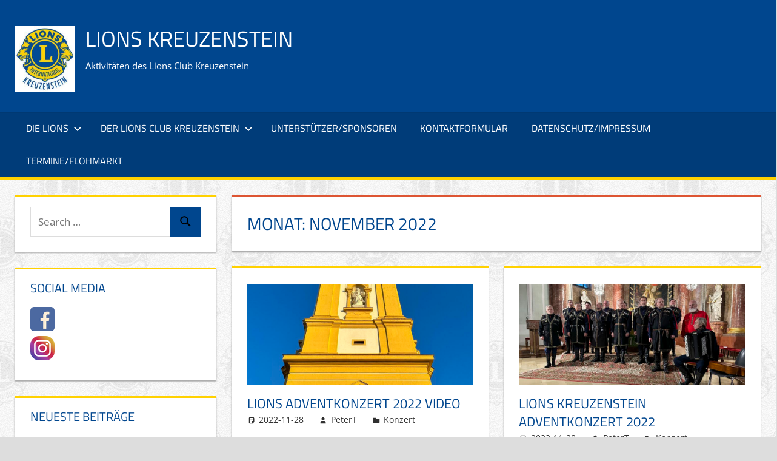

--- FILE ---
content_type: text/html; charset=UTF-8
request_url: https://www.lc-kreuzenstein.at/2022/11/
body_size: 10566
content:
<!DOCTYPE html>
<html lang="de-AT">

<head>
<meta charset="UTF-8">
<meta name="viewport" content="width=device-width, initial-scale=1">
<link rel="profile" href="http://gmpg.org/xfn/11">
<link rel="pingback" href="https://www.lc-kreuzenstein.at/xmlrpc.php">

<meta name='robots' content='noindex, follow' />

	<!-- This site is optimized with the Yoast SEO plugin v26.8 - https://yoast.com/product/yoast-seo-wordpress/ -->
	<title>November 2022 - Lions Kreuzenstein</title>
	<meta property="og:locale" content="de_DE" />
	<meta property="og:type" content="website" />
	<meta property="og:title" content="November 2022 - Lions Kreuzenstein" />
	<meta property="og:url" content="https://www.lc-kreuzenstein.at/2022/11/" />
	<meta property="og:site_name" content="Lions Kreuzenstein" />
	<meta name="twitter:card" content="summary_large_image" />
	<script type="application/ld+json" class="yoast-schema-graph">{"@context":"https://schema.org","@graph":[{"@type":"CollectionPage","@id":"https://www.lc-kreuzenstein.at/2022/11/","url":"https://www.lc-kreuzenstein.at/2022/11/","name":"November 2022 - Lions Kreuzenstein","isPartOf":{"@id":"https://www.lc-kreuzenstein.at/#website"},"primaryImageOfPage":{"@id":"https://www.lc-kreuzenstein.at/2022/11/#primaryimage"},"image":{"@id":"https://www.lc-kreuzenstein.at/2022/11/#primaryimage"},"thumbnailUrl":"https://www.lc-kreuzenstein.at/wp-content/uploads/2022/11/2022-11-27_lions_advent_0007-scaled.jpg","breadcrumb":{"@id":"https://www.lc-kreuzenstein.at/2022/11/#breadcrumb"},"inLanguage":"de-AT"},{"@type":"ImageObject","inLanguage":"de-AT","@id":"https://www.lc-kreuzenstein.at/2022/11/#primaryimage","url":"https://www.lc-kreuzenstein.at/wp-content/uploads/2022/11/2022-11-27_lions_advent_0007-scaled.jpg","contentUrl":"https://www.lc-kreuzenstein.at/wp-content/uploads/2022/11/2022-11-27_lions_advent_0007-scaled.jpg","width":1920,"height":2560},{"@type":"BreadcrumbList","@id":"https://www.lc-kreuzenstein.at/2022/11/#breadcrumb","itemListElement":[{"@type":"ListItem","position":1,"name":"Startseite","item":"https://www.lc-kreuzenstein.at/"},{"@type":"ListItem","position":2,"name":"Archive für November 2022"}]},{"@type":"WebSite","@id":"https://www.lc-kreuzenstein.at/#website","url":"https://www.lc-kreuzenstein.at/","name":"Lions Kreuzenstein","description":"Aktivitäten des Lions Club Kreuzenstein","publisher":{"@id":"https://www.lc-kreuzenstein.at/#organization"},"potentialAction":[{"@type":"SearchAction","target":{"@type":"EntryPoint","urlTemplate":"https://www.lc-kreuzenstein.at/?s={search_term_string}"},"query-input":{"@type":"PropertyValueSpecification","valueRequired":true,"valueName":"search_term_string"}}],"inLanguage":"de-AT"},{"@type":"Organization","@id":"https://www.lc-kreuzenstein.at/#organization","name":"Lions Kreuzenstein","url":"https://www.lc-kreuzenstein.at/","logo":{"@type":"ImageObject","inLanguage":"de-AT","@id":"https://www.lc-kreuzenstein.at/#/schema/logo/image/","url":"https://www.lc-kreuzenstein.at/wp-content/uploads/2022/10/cropped-LC-Kreuzenstein-Logo-e1665676145990.jpg","contentUrl":"https://www.lc-kreuzenstein.at/wp-content/uploads/2022/10/cropped-LC-Kreuzenstein-Logo-e1665676145990.jpg","width":200,"height":216,"caption":"Lions Kreuzenstein"},"image":{"@id":"https://www.lc-kreuzenstein.at/#/schema/logo/image/"},"sameAs":["https://www.faceboof.com/lc-kreuzenstein"]}]}</script>
	<!-- / Yoast SEO plugin. -->



<link rel="alternate" type="application/rss+xml" title="Lions Kreuzenstein &raquo; Feed" href="https://www.lc-kreuzenstein.at/feed/" />
<style id='wp-img-auto-sizes-contain-inline-css' type='text/css'>
img:is([sizes=auto i],[sizes^="auto," i]){contain-intrinsic-size:3000px 1500px}
/*# sourceURL=wp-img-auto-sizes-contain-inline-css */
</style>
<link rel='stylesheet' id='smls-frontend-style-css' href='https://www.lc-kreuzenstein.at/wp-content/plugins/smart-logo-showcase-lite/css/smls-frontend-style.css?ver=1.1.9' type='text/css' media='all' />
<link rel='stylesheet' id='smls-block-editor-css' href='https://www.lc-kreuzenstein.at/wp-content/plugins/smart-logo-showcase-lite/inc/smls-block/smls-block.css?ver=1.1.9' type='text/css' media='all' />
<link rel='stylesheet' id='tortuga-theme-fonts-css' href='https://www.lc-kreuzenstein.at/wp-content/fonts/4976dd3d8dfeb13be4d25a1b9d43d647.css?ver=20201110' type='text/css' media='all' />
<style id='wp-emoji-styles-inline-css' type='text/css'>

	img.wp-smiley, img.emoji {
		display: inline !important;
		border: none !important;
		box-shadow: none !important;
		height: 1em !important;
		width: 1em !important;
		margin: 0 0.07em !important;
		vertical-align: -0.1em !important;
		background: none !important;
		padding: 0 !important;
	}
/*# sourceURL=wp-emoji-styles-inline-css */
</style>
<style id='wp-block-library-inline-css' type='text/css'>
:root{--wp-block-synced-color:#7a00df;--wp-block-synced-color--rgb:122,0,223;--wp-bound-block-color:var(--wp-block-synced-color);--wp-editor-canvas-background:#ddd;--wp-admin-theme-color:#007cba;--wp-admin-theme-color--rgb:0,124,186;--wp-admin-theme-color-darker-10:#006ba1;--wp-admin-theme-color-darker-10--rgb:0,107,160.5;--wp-admin-theme-color-darker-20:#005a87;--wp-admin-theme-color-darker-20--rgb:0,90,135;--wp-admin-border-width-focus:2px}@media (min-resolution:192dpi){:root{--wp-admin-border-width-focus:1.5px}}.wp-element-button{cursor:pointer}:root .has-very-light-gray-background-color{background-color:#eee}:root .has-very-dark-gray-background-color{background-color:#313131}:root .has-very-light-gray-color{color:#eee}:root .has-very-dark-gray-color{color:#313131}:root .has-vivid-green-cyan-to-vivid-cyan-blue-gradient-background{background:linear-gradient(135deg,#00d084,#0693e3)}:root .has-purple-crush-gradient-background{background:linear-gradient(135deg,#34e2e4,#4721fb 50%,#ab1dfe)}:root .has-hazy-dawn-gradient-background{background:linear-gradient(135deg,#faaca8,#dad0ec)}:root .has-subdued-olive-gradient-background{background:linear-gradient(135deg,#fafae1,#67a671)}:root .has-atomic-cream-gradient-background{background:linear-gradient(135deg,#fdd79a,#004a59)}:root .has-nightshade-gradient-background{background:linear-gradient(135deg,#330968,#31cdcf)}:root .has-midnight-gradient-background{background:linear-gradient(135deg,#020381,#2874fc)}:root{--wp--preset--font-size--normal:16px;--wp--preset--font-size--huge:42px}.has-regular-font-size{font-size:1em}.has-larger-font-size{font-size:2.625em}.has-normal-font-size{font-size:var(--wp--preset--font-size--normal)}.has-huge-font-size{font-size:var(--wp--preset--font-size--huge)}.has-text-align-center{text-align:center}.has-text-align-left{text-align:left}.has-text-align-right{text-align:right}.has-fit-text{white-space:nowrap!important}#end-resizable-editor-section{display:none}.aligncenter{clear:both}.items-justified-left{justify-content:flex-start}.items-justified-center{justify-content:center}.items-justified-right{justify-content:flex-end}.items-justified-space-between{justify-content:space-between}.screen-reader-text{border:0;clip-path:inset(50%);height:1px;margin:-1px;overflow:hidden;padding:0;position:absolute;width:1px;word-wrap:normal!important}.screen-reader-text:focus{background-color:#ddd;clip-path:none;color:#444;display:block;font-size:1em;height:auto;left:5px;line-height:normal;padding:15px 23px 14px;text-decoration:none;top:5px;width:auto;z-index:100000}html :where(.has-border-color){border-style:solid}html :where([style*=border-top-color]){border-top-style:solid}html :where([style*=border-right-color]){border-right-style:solid}html :where([style*=border-bottom-color]){border-bottom-style:solid}html :where([style*=border-left-color]){border-left-style:solid}html :where([style*=border-width]){border-style:solid}html :where([style*=border-top-width]){border-top-style:solid}html :where([style*=border-right-width]){border-right-style:solid}html :where([style*=border-bottom-width]){border-bottom-style:solid}html :where([style*=border-left-width]){border-left-style:solid}html :where(img[class*=wp-image-]){height:auto;max-width:100%}:where(figure){margin:0 0 1em}html :where(.is-position-sticky){--wp-admin--admin-bar--position-offset:var(--wp-admin--admin-bar--height,0px)}@media screen and (max-width:600px){html :where(.is-position-sticky){--wp-admin--admin-bar--position-offset:0px}}

/*# sourceURL=wp-block-library-inline-css */
</style><style id='global-styles-inline-css' type='text/css'>
:root{--wp--preset--aspect-ratio--square: 1;--wp--preset--aspect-ratio--4-3: 4/3;--wp--preset--aspect-ratio--3-4: 3/4;--wp--preset--aspect-ratio--3-2: 3/2;--wp--preset--aspect-ratio--2-3: 2/3;--wp--preset--aspect-ratio--16-9: 16/9;--wp--preset--aspect-ratio--9-16: 9/16;--wp--preset--color--black: #000000;--wp--preset--color--cyan-bluish-gray: #abb8c3;--wp--preset--color--white: #ffffff;--wp--preset--color--pale-pink: #f78da7;--wp--preset--color--vivid-red: #cf2e2e;--wp--preset--color--luminous-vivid-orange: #ff6900;--wp--preset--color--luminous-vivid-amber: #fcb900;--wp--preset--color--light-green-cyan: #7bdcb5;--wp--preset--color--vivid-green-cyan: #00d084;--wp--preset--color--pale-cyan-blue: #8ed1fc;--wp--preset--color--vivid-cyan-blue: #0693e3;--wp--preset--color--vivid-purple: #9b51e0;--wp--preset--color--primary: #dd5533;--wp--preset--color--secondary: #c43c1a;--wp--preset--color--tertiary: #aa2200;--wp--preset--color--accent: #3355dd;--wp--preset--color--highlight: #2bc41a;--wp--preset--color--light-gray: #f0f0f0;--wp--preset--color--gray: #999999;--wp--preset--color--dark-gray: #303030;--wp--preset--gradient--vivid-cyan-blue-to-vivid-purple: linear-gradient(135deg,rgb(6,147,227) 0%,rgb(155,81,224) 100%);--wp--preset--gradient--light-green-cyan-to-vivid-green-cyan: linear-gradient(135deg,rgb(122,220,180) 0%,rgb(0,208,130) 100%);--wp--preset--gradient--luminous-vivid-amber-to-luminous-vivid-orange: linear-gradient(135deg,rgb(252,185,0) 0%,rgb(255,105,0) 100%);--wp--preset--gradient--luminous-vivid-orange-to-vivid-red: linear-gradient(135deg,rgb(255,105,0) 0%,rgb(207,46,46) 100%);--wp--preset--gradient--very-light-gray-to-cyan-bluish-gray: linear-gradient(135deg,rgb(238,238,238) 0%,rgb(169,184,195) 100%);--wp--preset--gradient--cool-to-warm-spectrum: linear-gradient(135deg,rgb(74,234,220) 0%,rgb(151,120,209) 20%,rgb(207,42,186) 40%,rgb(238,44,130) 60%,rgb(251,105,98) 80%,rgb(254,248,76) 100%);--wp--preset--gradient--blush-light-purple: linear-gradient(135deg,rgb(255,206,236) 0%,rgb(152,150,240) 100%);--wp--preset--gradient--blush-bordeaux: linear-gradient(135deg,rgb(254,205,165) 0%,rgb(254,45,45) 50%,rgb(107,0,62) 100%);--wp--preset--gradient--luminous-dusk: linear-gradient(135deg,rgb(255,203,112) 0%,rgb(199,81,192) 50%,rgb(65,88,208) 100%);--wp--preset--gradient--pale-ocean: linear-gradient(135deg,rgb(255,245,203) 0%,rgb(182,227,212) 50%,rgb(51,167,181) 100%);--wp--preset--gradient--electric-grass: linear-gradient(135deg,rgb(202,248,128) 0%,rgb(113,206,126) 100%);--wp--preset--gradient--midnight: linear-gradient(135deg,rgb(2,3,129) 0%,rgb(40,116,252) 100%);--wp--preset--font-size--small: 13px;--wp--preset--font-size--medium: 20px;--wp--preset--font-size--large: 36px;--wp--preset--font-size--x-large: 42px;--wp--preset--spacing--20: 0.44rem;--wp--preset--spacing--30: 0.67rem;--wp--preset--spacing--40: 1rem;--wp--preset--spacing--50: 1.5rem;--wp--preset--spacing--60: 2.25rem;--wp--preset--spacing--70: 3.38rem;--wp--preset--spacing--80: 5.06rem;--wp--preset--shadow--natural: 6px 6px 9px rgba(0, 0, 0, 0.2);--wp--preset--shadow--deep: 12px 12px 50px rgba(0, 0, 0, 0.4);--wp--preset--shadow--sharp: 6px 6px 0px rgba(0, 0, 0, 0.2);--wp--preset--shadow--outlined: 6px 6px 0px -3px rgb(255, 255, 255), 6px 6px rgb(0, 0, 0);--wp--preset--shadow--crisp: 6px 6px 0px rgb(0, 0, 0);}:where(.is-layout-flex){gap: 0.5em;}:where(.is-layout-grid){gap: 0.5em;}body .is-layout-flex{display: flex;}.is-layout-flex{flex-wrap: wrap;align-items: center;}.is-layout-flex > :is(*, div){margin: 0;}body .is-layout-grid{display: grid;}.is-layout-grid > :is(*, div){margin: 0;}:where(.wp-block-columns.is-layout-flex){gap: 2em;}:where(.wp-block-columns.is-layout-grid){gap: 2em;}:where(.wp-block-post-template.is-layout-flex){gap: 1.25em;}:where(.wp-block-post-template.is-layout-grid){gap: 1.25em;}.has-black-color{color: var(--wp--preset--color--black) !important;}.has-cyan-bluish-gray-color{color: var(--wp--preset--color--cyan-bluish-gray) !important;}.has-white-color{color: var(--wp--preset--color--white) !important;}.has-pale-pink-color{color: var(--wp--preset--color--pale-pink) !important;}.has-vivid-red-color{color: var(--wp--preset--color--vivid-red) !important;}.has-luminous-vivid-orange-color{color: var(--wp--preset--color--luminous-vivid-orange) !important;}.has-luminous-vivid-amber-color{color: var(--wp--preset--color--luminous-vivid-amber) !important;}.has-light-green-cyan-color{color: var(--wp--preset--color--light-green-cyan) !important;}.has-vivid-green-cyan-color{color: var(--wp--preset--color--vivid-green-cyan) !important;}.has-pale-cyan-blue-color{color: var(--wp--preset--color--pale-cyan-blue) !important;}.has-vivid-cyan-blue-color{color: var(--wp--preset--color--vivid-cyan-blue) !important;}.has-vivid-purple-color{color: var(--wp--preset--color--vivid-purple) !important;}.has-black-background-color{background-color: var(--wp--preset--color--black) !important;}.has-cyan-bluish-gray-background-color{background-color: var(--wp--preset--color--cyan-bluish-gray) !important;}.has-white-background-color{background-color: var(--wp--preset--color--white) !important;}.has-pale-pink-background-color{background-color: var(--wp--preset--color--pale-pink) !important;}.has-vivid-red-background-color{background-color: var(--wp--preset--color--vivid-red) !important;}.has-luminous-vivid-orange-background-color{background-color: var(--wp--preset--color--luminous-vivid-orange) !important;}.has-luminous-vivid-amber-background-color{background-color: var(--wp--preset--color--luminous-vivid-amber) !important;}.has-light-green-cyan-background-color{background-color: var(--wp--preset--color--light-green-cyan) !important;}.has-vivid-green-cyan-background-color{background-color: var(--wp--preset--color--vivid-green-cyan) !important;}.has-pale-cyan-blue-background-color{background-color: var(--wp--preset--color--pale-cyan-blue) !important;}.has-vivid-cyan-blue-background-color{background-color: var(--wp--preset--color--vivid-cyan-blue) !important;}.has-vivid-purple-background-color{background-color: var(--wp--preset--color--vivid-purple) !important;}.has-black-border-color{border-color: var(--wp--preset--color--black) !important;}.has-cyan-bluish-gray-border-color{border-color: var(--wp--preset--color--cyan-bluish-gray) !important;}.has-white-border-color{border-color: var(--wp--preset--color--white) !important;}.has-pale-pink-border-color{border-color: var(--wp--preset--color--pale-pink) !important;}.has-vivid-red-border-color{border-color: var(--wp--preset--color--vivid-red) !important;}.has-luminous-vivid-orange-border-color{border-color: var(--wp--preset--color--luminous-vivid-orange) !important;}.has-luminous-vivid-amber-border-color{border-color: var(--wp--preset--color--luminous-vivid-amber) !important;}.has-light-green-cyan-border-color{border-color: var(--wp--preset--color--light-green-cyan) !important;}.has-vivid-green-cyan-border-color{border-color: var(--wp--preset--color--vivid-green-cyan) !important;}.has-pale-cyan-blue-border-color{border-color: var(--wp--preset--color--pale-cyan-blue) !important;}.has-vivid-cyan-blue-border-color{border-color: var(--wp--preset--color--vivid-cyan-blue) !important;}.has-vivid-purple-border-color{border-color: var(--wp--preset--color--vivid-purple) !important;}.has-vivid-cyan-blue-to-vivid-purple-gradient-background{background: var(--wp--preset--gradient--vivid-cyan-blue-to-vivid-purple) !important;}.has-light-green-cyan-to-vivid-green-cyan-gradient-background{background: var(--wp--preset--gradient--light-green-cyan-to-vivid-green-cyan) !important;}.has-luminous-vivid-amber-to-luminous-vivid-orange-gradient-background{background: var(--wp--preset--gradient--luminous-vivid-amber-to-luminous-vivid-orange) !important;}.has-luminous-vivid-orange-to-vivid-red-gradient-background{background: var(--wp--preset--gradient--luminous-vivid-orange-to-vivid-red) !important;}.has-very-light-gray-to-cyan-bluish-gray-gradient-background{background: var(--wp--preset--gradient--very-light-gray-to-cyan-bluish-gray) !important;}.has-cool-to-warm-spectrum-gradient-background{background: var(--wp--preset--gradient--cool-to-warm-spectrum) !important;}.has-blush-light-purple-gradient-background{background: var(--wp--preset--gradient--blush-light-purple) !important;}.has-blush-bordeaux-gradient-background{background: var(--wp--preset--gradient--blush-bordeaux) !important;}.has-luminous-dusk-gradient-background{background: var(--wp--preset--gradient--luminous-dusk) !important;}.has-pale-ocean-gradient-background{background: var(--wp--preset--gradient--pale-ocean) !important;}.has-electric-grass-gradient-background{background: var(--wp--preset--gradient--electric-grass) !important;}.has-midnight-gradient-background{background: var(--wp--preset--gradient--midnight) !important;}.has-small-font-size{font-size: var(--wp--preset--font-size--small) !important;}.has-medium-font-size{font-size: var(--wp--preset--font-size--medium) !important;}.has-large-font-size{font-size: var(--wp--preset--font-size--large) !important;}.has-x-large-font-size{font-size: var(--wp--preset--font-size--x-large) !important;}
/*# sourceURL=global-styles-inline-css */
</style>

<style id='classic-theme-styles-inline-css' type='text/css'>
/*! This file is auto-generated */
.wp-block-button__link{color:#fff;background-color:#32373c;border-radius:9999px;box-shadow:none;text-decoration:none;padding:calc(.667em + 2px) calc(1.333em + 2px);font-size:1.125em}.wp-block-file__button{background:#32373c;color:#fff;text-decoration:none}
/*# sourceURL=/wp-includes/css/classic-themes.min.css */
</style>
<link rel='stylesheet' id='smls-fontawesome-style-css' href='https://www.lc-kreuzenstein.at/wp-content/plugins/smart-logo-showcase-lite/css/font-awesome.min.css?ver=1.1.9' type='text/css' media='all' />
<link rel='stylesheet' id='smls-google-fonts-sans-css' href='//www.lc-kreuzenstein.at/wp-content/uploads/omgf/smls-google-fonts-sans/smls-google-fonts-sans.css?ver=1665678674' type='text/css' media='all' />
<link rel='stylesheet' id='smls-google-fonts-roboto-css' href='//www.lc-kreuzenstein.at/wp-content/uploads/omgf/smls-google-fonts-roboto/smls-google-fonts-roboto.css?ver=1665678674' type='text/css' media='all' />
<link rel='stylesheet' id='smls-google-fonts-lato-css' href='//www.lc-kreuzenstein.at/wp-content/uploads/omgf/smls-google-fonts-lato/smls-google-fonts-lato.css?ver=1665678674' type='text/css' media='all' />
<link rel='stylesheet' id='smls-google-fonts-montserrat-css' href='//www.lc-kreuzenstein.at/wp-content/uploads/omgf/smls-google-fonts-montserrat/smls-google-fonts-montserrat.css?ver=1665678674' type='text/css' media='all' />
<link rel='stylesheet' id='smls-google-fonts-merriweather-css' href='//www.lc-kreuzenstein.at/wp-content/uploads/omgf/smls-google-fonts-merriweather/smls-google-fonts-merriweather.css?ver=1665678674' type='text/css' media='all' />
<link rel='stylesheet' id='smls-google-fonts-droid-css' href='//www.lc-kreuzenstein.at/wp-content/uploads/omgf/smls-google-fonts-droid/smls-google-fonts-droid.css?ver=1665678674' type='text/css' media='all' />
<link rel='stylesheet' id='smls-google-fonts-oxygen-css' href='//www.lc-kreuzenstein.at/wp-content/uploads/omgf/smls-google-fonts-oxygen/smls-google-fonts-oxygen.css?ver=1665678674' type='text/css' media='all' />
<link rel='stylesheet' id='smls-google-fonts-raleway-css' href='//www.lc-kreuzenstein.at/wp-content/uploads/omgf/smls-google-fonts-raleway/smls-google-fonts-raleway.css?ver=1665678674' type='text/css' media='all' />
<link rel='stylesheet' id='smls-owl-style-css' href='https://www.lc-kreuzenstein.at/wp-content/plugins/smart-logo-showcase-lite/css/owl.carousel.css?ver=1.1.9' type='text/css' media='all' />
<link rel='stylesheet' id='smls-tooltip-style-css' href='https://www.lc-kreuzenstein.at/wp-content/plugins/smart-logo-showcase-lite/css/tooltipster.bundle.css?ver=1.1.9' type='text/css' media='all' />
<link rel='stylesheet' id='smls-responsive-style-css' href='https://www.lc-kreuzenstein.at/wp-content/plugins/smart-logo-showcase-lite/css/smls-responsive.css?ver=1.1.9' type='text/css' media='all' />
<link rel='stylesheet' id='smls-popup-style-css' href='https://www.lc-kreuzenstein.at/wp-content/plugins/smart-logo-showcase-lite/css/popup-contact.css?ver=1.1.9' type='text/css' media='all' />
<link rel='stylesheet' id='tortuga-stylesheet-css' href='https://www.lc-kreuzenstein.at/wp-content/themes/tortuga/style.css?ver=2.3.9' type='text/css' media='all' />
<style id='tortuga-stylesheet-inline-css' type='text/css'>
.site-branding .custom-logo { width: 100px; }
/*# sourceURL=tortuga-stylesheet-inline-css */
</style>
<link rel='stylesheet' id='tortuga-safari-flexbox-fixes-css' href='https://www.lc-kreuzenstein.at/wp-content/themes/tortuga/assets/css/safari-flexbox-fixes.css?ver=20200420' type='text/css' media='all' />
<script type="text/javascript" src="https://www.lc-kreuzenstein.at/wp-includes/js/jquery/jquery.min.js?ver=3.7.1" id="jquery-core-js"></script>
<script type="text/javascript" src="https://www.lc-kreuzenstein.at/wp-includes/js/jquery/jquery-migrate.min.js?ver=3.4.1" id="jquery-migrate-js"></script>
<script type="text/javascript" src="https://www.lc-kreuzenstein.at/wp-content/plugins/smart-logo-showcase-lite/js/owl.carousel.js?ver=1.1.9" id="smls-owl-script-js"></script>
<script type="text/javascript" src="https://www.lc-kreuzenstein.at/wp-content/plugins/smart-logo-showcase-lite/js/tooltipster.bundle.js?ver=1.1.9" id="smls-tooltip-script-js"></script>
<script type="text/javascript" src="https://www.lc-kreuzenstein.at/wp-content/plugins/smart-logo-showcase-lite/js/smls-frontend-script.js?ver=1.1.9" id="smls-frontend-script-js"></script>
<script type="text/javascript" src="https://www.lc-kreuzenstein.at/wp-content/themes/tortuga/assets/js/svgxuse.min.js?ver=1.2.6" id="svgxuse-js"></script>
<script type="text/javascript" src="https://www.lc-kreuzenstein.at/wp-content/themes/tortuga/assets/js/jquery.flexslider-min.js?ver=2.6.0" id="jquery-flexslider-js"></script>
<script type="text/javascript" id="tortuga-slider-js-extra">
/* <![CDATA[ */
var tortuga_slider_params = {"animation":"slide","speed":"7000"};
//# sourceURL=tortuga-slider-js-extra
/* ]]> */
</script>
<script type="text/javascript" src="https://www.lc-kreuzenstein.at/wp-content/themes/tortuga/assets/js/slider.js?ver=20170421" id="tortuga-slider-js"></script>
<link rel="https://api.w.org/" href="https://www.lc-kreuzenstein.at/wp-json/" /><link rel="EditURI" type="application/rsd+xml" title="RSD" href="https://www.lc-kreuzenstein.at/xmlrpc.php?rsd" />
<meta name="generator" content="WordPress 6.9" />
<style type="text/css" id="custom-background-css">
body.custom-background { background-image: url("https://www.lc-kreuzenstein.at/wp-content/uploads/2022/10/lions-bg.png"); background-position: left top; background-size: auto; background-repeat: repeat; background-attachment: scroll; }
</style>
	<link rel="icon" href="https://www.lc-kreuzenstein.at/wp-content/uploads/2022/10/cropped-cropped-LC-Kreuzenstein-Logo-e1665676145990-32x32.jpg" sizes="32x32" />
<link rel="icon" href="https://www.lc-kreuzenstein.at/wp-content/uploads/2022/10/cropped-cropped-LC-Kreuzenstein-Logo-e1665676145990-192x192.jpg" sizes="192x192" />
<link rel="apple-touch-icon" href="https://www.lc-kreuzenstein.at/wp-content/uploads/2022/10/cropped-cropped-LC-Kreuzenstein-Logo-e1665676145990-180x180.jpg" />
<meta name="msapplication-TileImage" content="https://www.lc-kreuzenstein.at/wp-content/uploads/2022/10/cropped-cropped-LC-Kreuzenstein-Logo-e1665676145990-270x270.jpg" />
		<style type="text/css" id="wp-custom-css">
			/** Justify **/
p {
	text-align: justify;
}

/** Logo Hintergrund blau **/

.site-header {
    background: #00468e;
    color: #fff;
}

/** Rot -> Gelb **/

.main-navigation ul li.current-menu-item > a {
	background-color: #ffd100;
	color: #000;
}

.main-navigation ul a:hover, .main-navigation ul a:active, .main-navigation ul a:focus {
	background-color: #ffd100;
	color: #000;
}

.main-navigation ul ul {
	border-top: 5px solid #ffd100;
}

.main-navigation-menu li.current-menu-item > a {
    background: #ffd100;
		color: #000;
}

.primary-navigation-wrap {
    border-bottom: 5px solid #ffd100;
}

.main-navigation-menu ul {
    border-top: 5px solid #ffd100;
}

.type-post, .type-page, .type-attachment, .comments-area, .site-main > article:not(.type-post):not(.type-page):not(.type-attachment), .post-wrapper > .post-column > article:not(.type-post):not(.type-page):not(.type-attachment) {
    border-top: 3px solid #ffd100;
}

.main-navigation-menu a:hover, .main-navigation-menu a:active {
	background: #ffd100;
	color: #000;
}

/** Schaltflächen Gelb**/

.more-link {
    background: #00468e;
}

.more-link:link, .more-link:visited {
    color: #ffd100;
}

.post-navigation .nav-links a:link, .post-navigation .nav-links a:visited {
    color: #ffd100;
}
.post-navigation .nav-links a {
    background: #00468e;
}

.post-navigation .nav-links a:hover, .post-navigation .nav-links a:active {
    color: #00468e;
}
.post-navigation .nav-links a:hover {
    background: #ffd100;
}

/** Widget Gelb **/

.widget {
    border-top: 3px solid #ffd100;
    background: #fff;
	color: #55565a;
}
	
.widget-title {
    color: #00468e;
}

/** Posts Heading **/
.entry-title a:link, .entry-title a:visited {
    color: #00468e;
}

.archive-title, .page-title, .entry-title {
    color: #00468e;
}

/** Pagination **/

.pagination a:hover, .pagination a:active, .pagination .current {
    background: #00468e;
	color: #ffd100;
}

/** Suchen **/
button, input[type="button"], input[type="reset"], input[type="submit"] {
    background: #00468e;
    color: #000;
}

.search-form .search-submit .genericon-search {
    color: #ffd100;
}

/** Link **/
a:link, a:visited {
  /**color: #ffd100;**/
	color: #55565a;
}

/** Slider Schaltflächen **/
.post-slider-controls .zeeflex-direction-nav a {
    background: #00468e;
}

.post-slider-controls .zeeflex-direction-nav a::before {
    color: #ffd100;
}		</style>
		</head>

<body class="archive date custom-background wp-custom-logo wp-embed-responsive wp-theme-tortuga sidebar-left post-layout-two-columns post-layout-columns">

	
	<div id="page" class="hfeed site">

		<a class="skip-link screen-reader-text" href="#content">Skip to content</a>

		
		
		<header id="masthead" class="site-header clearfix" role="banner">

			<div class="header-main container clearfix">

				<div id="logo" class="site-branding clearfix">

					<a href="https://www.lc-kreuzenstein.at/" class="custom-logo-link" rel="home"><img width="200" height="216" src="https://www.lc-kreuzenstein.at/wp-content/uploads/2022/10/cropped-LC-Kreuzenstein-Logo-e1665676145990.jpg" class="custom-logo" alt="Lions Kreuzenstein" decoding="async" /></a>					
			<p class="site-title"><a href="https://www.lc-kreuzenstein.at/" rel="home">Lions Kreuzenstein</a></p>

								
			<p class="site-description">Aktivitäten des Lions Club Kreuzenstein</p>

			
				</div><!-- .site-branding -->

				<div class="header-widgets clearfix">

					
				</div><!-- .header-widgets -->

			</div><!-- .header-main -->

			

	<div id="main-navigation-wrap" class="primary-navigation-wrap">

		<div class="primary-navigation-container container">

			
			<button class="primary-menu-toggle menu-toggle" aria-controls="primary-menu" aria-expanded="false" >
				<svg class="icon icon-menu" aria-hidden="true" role="img"> <use xlink:href="https://www.lc-kreuzenstein.at/wp-content/themes/tortuga/assets/icons/genericons-neue.svg#menu"></use> </svg><svg class="icon icon-close" aria-hidden="true" role="img"> <use xlink:href="https://www.lc-kreuzenstein.at/wp-content/themes/tortuga/assets/icons/genericons-neue.svg#close"></use> </svg>				<span class="menu-toggle-text">Menu</span>
			</button>

			<div class="primary-navigation">

				<nav id="site-navigation" class="main-navigation" role="navigation"  aria-label="Primary Menu">

					<ul id="primary-menu" class="menu"><li id="menu-item-1284" class="menu-item menu-item-type-post_type menu-item-object-page menu-item-has-children menu-item-1284"><a href="https://www.lc-kreuzenstein.at/die-lions/">Die Lions<svg class="icon icon-expand" aria-hidden="true" role="img"> <use xlink:href="https://www.lc-kreuzenstein.at/wp-content/themes/tortuga/assets/icons/genericons-neue.svg#expand"></use> </svg></a>
<ul class="sub-menu">
	<li id="menu-item-1291" class="menu-item menu-item-type-post_type menu-item-object-page menu-item-1291"><a href="https://www.lc-kreuzenstein.at/was-sind-die-lions/">Was sind die Lions</a></li>
	<li id="menu-item-1722" class="menu-item menu-item-type-post_type menu-item-object-page menu-item-1722"><a href="https://www.lc-kreuzenstein.at/spendenkonto-lc-kreuzenstein/">Spendenkonto LC Kreuzenstein</a></li>
	<li id="menu-item-1733" class="menu-item menu-item-type-post_type menu-item-object-page menu-item-1733"><a href="https://www.lc-kreuzenstein.at/formular-ansuchen/">Formular Ansuchen</a></li>
	<li id="menu-item-1726" class="menu-item menu-item-type-post_type menu-item-object-page menu-item-1726"><a href="https://www.lc-kreuzenstein.at/wen-was-wir-unterstuetzen/">Wen &#038; was wir unterstützen?</a></li>
	<li id="menu-item-1288" class="menu-item menu-item-type-post_type menu-item-object-page menu-item-1288"><a href="https://www.lc-kreuzenstein.at/umwelt-und-nachhaltigkeit/">Umwelt und Nachhaltigkeit</a></li>
</ul>
</li>
<li id="menu-item-1283" class="menu-item menu-item-type-post_type menu-item-object-page menu-item-has-children menu-item-1283"><a href="https://www.lc-kreuzenstein.at/der-lions-club-kreuzenstein/">Der Lions Club Kreuzenstein<svg class="icon icon-expand" aria-hidden="true" role="img"> <use xlink:href="https://www.lc-kreuzenstein.at/wp-content/themes/tortuga/assets/icons/genericons-neue.svg#expand"></use> </svg></a>
<ul class="sub-menu">
	<li id="menu-item-1281" class="menu-item menu-item-type-post_type menu-item-object-page menu-item-1281"><a href="https://www.lc-kreuzenstein.at/clubdaten/">Clubdaten</a></li>
	<li id="menu-item-1290" class="menu-item menu-item-type-post_type menu-item-object-page menu-item-1290"><a href="https://www.lc-kreuzenstein.at/vorstand/">Vorstand</a></li>
	<li id="menu-item-1394" class="menu-item menu-item-type-post_type menu-item-object-page menu-item-1394"><a href="https://www.lc-kreuzenstein.at/clubmitglieder/">Clubmitglieder</a></li>
	<li id="menu-item-1264" class="menu-item menu-item-type-post_type menu-item-object-page menu-item-1264"><a href="https://www.lc-kreuzenstein.at/50-jahre-lc-kreuzenstein/">50 Jahre LC Kreuzenstein</a></li>
</ul>
</li>
<li id="menu-item-1289" class="menu-item menu-item-type-post_type menu-item-object-page menu-item-1289"><a href="https://www.lc-kreuzenstein.at/unterstuetzer-lc-kreuzenstein/">Unterstützer/Sponsoren</a></li>
<li id="menu-item-1285" class="menu-item menu-item-type-post_type menu-item-object-page menu-item-1285"><a href="https://www.lc-kreuzenstein.at/kontaktformular/">Kontaktformular</a></li>
<li id="menu-item-1266" class="menu-item menu-item-type-post_type menu-item-object-page menu-item-1266"><a href="https://www.lc-kreuzenstein.at/impressum/">Datenschutz/Impressum</a></li>
<li id="menu-item-1640" class="menu-item menu-item-type-post_type menu-item-object-page menu-item-1640"><a href="https://www.lc-kreuzenstein.at/termine-lc-kreuzenstein/">Termine/Flohmarkt</a></li>
</ul>				</nav><!-- #site-navigation -->

			</div><!-- .primary-navigation -->

		</div>

	</div>



		</header><!-- #masthead -->

		
		
		
		<div id="content" class="site-content container clearfix">

	<section id="primary" class="content-archive content-area">
		<main id="main" class="site-main" role="main">

		
			<header class="page-header">

				<h1 class="archive-title">Monat: <span>November 2022</span></h1>				
			</header><!-- .page-header -->

			<div id="post-wrapper" class="post-wrapper clearfix">

				
<div class="post-column clearfix">

	<article id="post-1861" class="post-1861 post type-post status-publish format-standard has-post-thumbnail hentry category-konzert">

		
			<a class="wp-post-image-link" href="https://www.lc-kreuzenstein.at/lions-adventkonzert-2022/" rel="bookmark">
				<img width="900" height="400" src="https://www.lc-kreuzenstein.at/wp-content/uploads/2022/11/2022-11-27_lions_advent_0007-900x400.jpg" class="attachment-post-thumbnail size-post-thumbnail wp-post-image" alt="" decoding="async" fetchpriority="high" />			</a>

			
		<header class="entry-header">

			<h2 class="entry-title"><a href="https://www.lc-kreuzenstein.at/lions-adventkonzert-2022/" rel="bookmark">Lions Adventkonzert 2022 Video</a></h2>
			<div class="entry-meta"><span class="meta-date"><svg class="icon icon-standard" aria-hidden="true" role="img"> <use xlink:href="https://www.lc-kreuzenstein.at/wp-content/themes/tortuga/assets/icons/genericons-neue.svg#standard"></use> </svg><a href="https://www.lc-kreuzenstein.at/lions-adventkonzert-2022/" title="22:00" rel="bookmark"><time class="entry-date published updated" datetime="2022-11-28T22:00:30+01:00">2022-11-28</time></a></span><span class="meta-author"> <svg class="icon icon-user" aria-hidden="true" role="img"> <use xlink:href="https://www.lc-kreuzenstein.at/wp-content/themes/tortuga/assets/icons/genericons-neue.svg#user"></use> </svg><span class="author vcard"><a class="url fn n" href="https://www.lc-kreuzenstein.at/author/petert/" title="View all posts by PeterT" rel="author">PeterT</a></span></span><span class="meta-category"> <svg class="icon icon-category" aria-hidden="true" role="img"> <use xlink:href="https://www.lc-kreuzenstein.at/wp-content/themes/tortuga/assets/icons/genericons-neue.svg#category"></use> </svg><a href="https://www.lc-kreuzenstein.at/category/konzert/" rel="category tag">Konzert</a></span></div>
		</header><!-- .entry-header -->

		<div class="entry-content entry-excerpt clearfix">

			<p>&nbsp; Stockerau &#8211; 27 Nov 2022 Video &nbsp; &nbsp; &nbsp;</p>

		</div><!-- .entry-content -->

		<div class="read-more">
			<a href="https://www.lc-kreuzenstein.at/lions-adventkonzert-2022/" class="more-link">Continue reading</a>

			</div>

	</article>

</div>

<div class="post-column clearfix">

	<article id="post-1548" class="post-1548 post type-post status-publish format-standard has-post-thumbnail hentry category-konzert">

		
			<a class="wp-post-image-link" href="https://www.lc-kreuzenstein.at/lions-kreuzenstein-adventkonzert-2022/" rel="bookmark">
				<img width="900" height="400" src="https://www.lc-kreuzenstein.at/wp-content/uploads/2022/11/2022-11-27_lions_advent_0016-2-900x400.jpg" class="attachment-post-thumbnail size-post-thumbnail wp-post-image" alt="Lions Kreuzenstein Adventkonzert 2022" decoding="async" />			</a>

			
		<header class="entry-header">

			<h2 class="entry-title"><a href="https://www.lc-kreuzenstein.at/lions-kreuzenstein-adventkonzert-2022/" rel="bookmark">Lions Kreuzenstein Adventkonzert 2022</a></h2>
			<div class="entry-meta"><span class="meta-date"><svg class="icon icon-standard" aria-hidden="true" role="img"> <use xlink:href="https://www.lc-kreuzenstein.at/wp-content/themes/tortuga/assets/icons/genericons-neue.svg#standard"></use> </svg><a href="https://www.lc-kreuzenstein.at/lions-kreuzenstein-adventkonzert-2022/" title="09:23" rel="bookmark"><time class="entry-date published updated" datetime="2022-11-28T09:23:17+01:00">2022-11-28</time></a></span><span class="meta-author"> <svg class="icon icon-user" aria-hidden="true" role="img"> <use xlink:href="https://www.lc-kreuzenstein.at/wp-content/themes/tortuga/assets/icons/genericons-neue.svg#user"></use> </svg><span class="author vcard"><a class="url fn n" href="https://www.lc-kreuzenstein.at/author/petert/" title="View all posts by PeterT" rel="author">PeterT</a></span></span><span class="meta-category"> <svg class="icon icon-category" aria-hidden="true" role="img"> <use xlink:href="https://www.lc-kreuzenstein.at/wp-content/themes/tortuga/assets/icons/genericons-neue.svg#category"></use> </svg><a href="https://www.lc-kreuzenstein.at/category/konzert/" rel="category tag">Konzert</a></span></div>
		</header><!-- .entry-header -->

		<div class="entry-content entry-excerpt clearfix">

			<p>Das traditionelle Lions Kreuzenstein Adventkonzert fand wieder am 1. Adventsonntag 2022 in der Stadtpfarrkirche Stockerau statt. Das Konzert war bei</p>

		</div><!-- .entry-content -->

		<div class="read-more">
			<a href="https://www.lc-kreuzenstein.at/lions-kreuzenstein-adventkonzert-2022/" class="more-link">Continue reading</a>

			</div>

	</article>

</div>

<div class="post-column clearfix">

	<article id="post-1498" class="post-1498 post type-post status-publish format-standard has-post-thumbnail hentry category-unterstuetzer-sponsoren">

		
			<a class="wp-post-image-link" href="https://www.lc-kreuzenstein.at/zusammenarbeit-mit-gemeinde-leitzersdorf/" rel="bookmark">
				<img width="396" height="392" src="https://www.lc-kreuzenstein.at/wp-content/uploads/2022/11/Gemeinde_Leitzersdorf_2022-11-10.png" class="attachment-post-thumbnail size-post-thumbnail wp-post-image" alt="" decoding="async" srcset="https://www.lc-kreuzenstein.at/wp-content/uploads/2022/11/Gemeinde_Leitzersdorf_2022-11-10.png 396w, https://www.lc-kreuzenstein.at/wp-content/uploads/2022/11/Gemeinde_Leitzersdorf_2022-11-10-300x297.png 300w" sizes="(max-width: 396px) 100vw, 396px" />			</a>

			
		<header class="entry-header">

			<h2 class="entry-title"><a href="https://www.lc-kreuzenstein.at/zusammenarbeit-mit-gemeinde-leitzersdorf/" rel="bookmark">Zusammenarbeit mit Gemeinde Leitzersdorf</a></h2>
			<div class="entry-meta"><span class="meta-date"><svg class="icon icon-standard" aria-hidden="true" role="img"> <use xlink:href="https://www.lc-kreuzenstein.at/wp-content/themes/tortuga/assets/icons/genericons-neue.svg#standard"></use> </svg><a href="https://www.lc-kreuzenstein.at/zusammenarbeit-mit-gemeinde-leitzersdorf/" title="09:08" rel="bookmark"><time class="entry-date published updated" datetime="2022-11-10T09:08:49+01:00">2022-11-10</time></a></span><span class="meta-author"> <svg class="icon icon-user" aria-hidden="true" role="img"> <use xlink:href="https://www.lc-kreuzenstein.at/wp-content/themes/tortuga/assets/icons/genericons-neue.svg#user"></use> </svg><span class="author vcard"><a class="url fn n" href="https://www.lc-kreuzenstein.at/author/petert/" title="View all posts by PeterT" rel="author">PeterT</a></span></span><span class="meta-category"> <svg class="icon icon-category" aria-hidden="true" role="img"> <use xlink:href="https://www.lc-kreuzenstein.at/wp-content/themes/tortuga/assets/icons/genericons-neue.svg#category"></use> </svg><a href="https://www.lc-kreuzenstein.at/category/unterstuetzer-sponsoren/" rel="category tag">Unterstützer/Sponsoren</a></span></div>
		</header><!-- .entry-header -->

		<div class="entry-content entry-excerpt clearfix">

			<p>Die Homepage des Lions Club Kreuzenstein lc-kreuzenstein.at kann jetzt auch über die Homepage der Gemeinde Leitzersdorf erreicht werden www.leitzersdorf.at/Der_Lions_Club_Kreuzenstein Ziel</p>

		</div><!-- .entry-content -->

		<div class="read-more">
			<a href="https://www.lc-kreuzenstein.at/zusammenarbeit-mit-gemeinde-leitzersdorf/" class="more-link">Continue reading</a>

			</div>

	</article>

</div>

<div class="post-column clearfix">

	<article id="post-1452" class="post-1452 post type-post status-publish format-standard has-post-thumbnail hentry category-flohmarkt">

		
			<a class="wp-post-image-link" href="https://www.lc-kreuzenstein.at/winterflohmarkt-2022/" rel="bookmark">
				<img width="900" height="400" src="https://www.lc-kreuzenstein.at/wp-content/uploads/2022/11/2022-12-13_LC_WinterFlohmarkt_head-900x400.jpg" class="attachment-post-thumbnail size-post-thumbnail wp-post-image" alt="" decoding="async" loading="lazy" />			</a>

			
		<header class="entry-header">

			<h2 class="entry-title"><a href="https://www.lc-kreuzenstein.at/winterflohmarkt-2022/" rel="bookmark">Ankündigung Winterflohmarkt 2022</a></h2>
			<div class="entry-meta"><span class="meta-date"><svg class="icon icon-standard" aria-hidden="true" role="img"> <use xlink:href="https://www.lc-kreuzenstein.at/wp-content/themes/tortuga/assets/icons/genericons-neue.svg#standard"></use> </svg><a href="https://www.lc-kreuzenstein.at/winterflohmarkt-2022/" title="12:40" rel="bookmark"><time class="entry-date published updated" datetime="2022-11-02T12:40:48+01:00">2022-11-02</time></a></span><span class="meta-author"> <svg class="icon icon-user" aria-hidden="true" role="img"> <use xlink:href="https://www.lc-kreuzenstein.at/wp-content/themes/tortuga/assets/icons/genericons-neue.svg#user"></use> </svg><span class="author vcard"><a class="url fn n" href="https://www.lc-kreuzenstein.at/author/petert/" title="View all posts by PeterT" rel="author">PeterT</a></span></span><span class="meta-category"> <svg class="icon icon-category" aria-hidden="true" role="img"> <use xlink:href="https://www.lc-kreuzenstein.at/wp-content/themes/tortuga/assets/icons/genericons-neue.svg#category"></use> </svg><a href="https://www.lc-kreuzenstein.at/category/flohmarkt/" rel="category tag">Flohmarkt</a></span></div>
		</header><!-- .entry-header -->

		<div class="entry-content entry-excerpt clearfix">

			<p>Am 3. Dezember 2022 findet der Winterflohmarkt des Lions Club Kreuzenstein statt. Nach jahrelanger Tradition findet der Flohmarkt des Lions</p>

		</div><!-- .entry-content -->

		<div class="read-more">
			<a href="https://www.lc-kreuzenstein.at/winterflohmarkt-2022/" class="more-link">Continue reading</a>

			</div>

	</article>

</div>

			</div>

			
		
		</main><!-- #main -->
	</section><!-- #primary -->

	
	<section id="secondary" class="sidebar widget-area clearfix" role="complementary">

		<div class="widget-wrap"><aside id="search-2" class="widget widget_search clearfix">
<form role="search" method="get" class="search-form" action="https://www.lc-kreuzenstein.at/">
	<label>
		<span class="screen-reader-text">Search for:</span>
		<input type="search" class="search-field"
			placeholder="Search &hellip;"
			value="" name="s"
			title="Search for:" />
	</label>
	<button type="submit" class="search-submit">
		<svg class="icon icon-search" aria-hidden="true" role="img"> <use xlink:href="https://www.lc-kreuzenstein.at/wp-content/themes/tortuga/assets/icons/genericons-neue.svg#search"></use> </svg>		<span class="screen-reader-text">Search</span>
	</button>
</form>
</aside></div><div class="widget_text widget-wrap"><aside id="custom_html-2" class="widget_text widget widget_custom_html clearfix"><div class="widget-header"><h3 class="widget-title">Social Media</h3></div><div class="textwidget custom-html-widget"><a href="https://www.facebook.com/LionsKreuzenstein/" target="_blank"><img src="https://www.lc-kreuzenstein.at/wp-content/uploads/2022/11/facebook-logo.png" alt="Facebook Logo"></a>
<br>
<a href="https://www.instagram.com/lionskreuzenstein/" target="_blank"><img src="https://www.lc-kreuzenstein.at/wp-content/uploads/2022/11/instagram-logo.png" alt="Instagram Logo"></a></div></aside></div>
		<div class="widget-wrap"><aside id="recent-posts-2" class="widget widget_recent_entries clearfix">
		<div class="widget-header"><h3 class="widget-title">Neueste Beiträge</h3></div>
		<ul>
											<li>
					<a href="https://www.lc-kreuzenstein.at/lions-vom-lc-kreuzenstein-waren-wieder-besonders-vor-weihnachten-aktiv/">Lions vom LC Kreuzenstein waren wieder besonders vor Weihnachten aktiv</a>
									</li>
											<li>
					<a href="https://www.lc-kreuzenstein.at/29-lions-adventkonzert-am-30-11-2025/">29. Lions Adventkonzert am 30.11.2025</a>
									</li>
											<li>
					<a href="https://www.lc-kreuzenstein.at/lc-kreuzenstein-gesellschaftsabend-mit-dr-georg-grund-groiss-ams-leiter-bezirk-gaenserndorf/">LC-Kreuzenstein Gesellschaftsabend mit Dr. Georg Grund-Groiss: AMS Leiter Bezirk Gänserndorf</a>
									</li>
											<li>
					<a href="https://www.lc-kreuzenstein.at/lc-kreuzenstein-winterflohmarkt/">LC Kreuzenstein Winterflohmarkt</a>
									</li>
											<li>
					<a href="https://www.lc-kreuzenstein.at/lc-kreuzenstein-adventkonzert-am-30-nov-2025/">LC Kreuzenstein Adventkonzert am 30. Nov. 2025 &#8211; Ankündigung</a>
									</li>
					</ul>

		</aside></div><div class="widget-wrap"><aside id="archives-2" class="widget widget_archive clearfix"><div class="widget-header"><h3 class="widget-title">Archive</h3></div>
			<ul>
					<li><a href='https://www.lc-kreuzenstein.at/2025/12/'>Dezember 2025</a></li>
	<li><a href='https://www.lc-kreuzenstein.at/2025/11/'>November 2025</a></li>
	<li><a href='https://www.lc-kreuzenstein.at/2025/10/'>Oktober 2025</a></li>
	<li><a href='https://www.lc-kreuzenstein.at/2025/09/'>September 2025</a></li>
	<li><a href='https://www.lc-kreuzenstein.at/2025/08/'>August 2025</a></li>
	<li><a href='https://www.lc-kreuzenstein.at/2025/07/'>Juli 2025</a></li>
	<li><a href='https://www.lc-kreuzenstein.at/2025/06/'>Juni 2025</a></li>
	<li><a href='https://www.lc-kreuzenstein.at/2025/05/'>Mai 2025</a></li>
	<li><a href='https://www.lc-kreuzenstein.at/2025/04/'>April 2025</a></li>
	<li><a href='https://www.lc-kreuzenstein.at/2024/12/'>Dezember 2024</a></li>
	<li><a href='https://www.lc-kreuzenstein.at/2024/11/'>November 2024</a></li>
	<li><a href='https://www.lc-kreuzenstein.at/2024/10/'>Oktober 2024</a></li>
	<li><a href='https://www.lc-kreuzenstein.at/2024/09/'>September 2024</a></li>
	<li><a href='https://www.lc-kreuzenstein.at/2024/08/'>August 2024</a></li>
	<li><a href='https://www.lc-kreuzenstein.at/2024/07/'>Juli 2024</a></li>
	<li><a href='https://www.lc-kreuzenstein.at/2024/05/'>Mai 2024</a></li>
	<li><a href='https://www.lc-kreuzenstein.at/2024/04/'>April 2024</a></li>
	<li><a href='https://www.lc-kreuzenstein.at/2024/03/'>März 2024</a></li>
	<li><a href='https://www.lc-kreuzenstein.at/2024/02/'>Feber 2024</a></li>
	<li><a href='https://www.lc-kreuzenstein.at/2024/01/'>Jänner 2024</a></li>
	<li><a href='https://www.lc-kreuzenstein.at/2023/12/'>Dezember 2023</a></li>
	<li><a href='https://www.lc-kreuzenstein.at/2023/10/'>Oktober 2023</a></li>
	<li><a href='https://www.lc-kreuzenstein.at/2023/09/'>September 2023</a></li>
	<li><a href='https://www.lc-kreuzenstein.at/2023/08/'>August 2023</a></li>
	<li><a href='https://www.lc-kreuzenstein.at/2023/07/'>Juli 2023</a></li>
	<li><a href='https://www.lc-kreuzenstein.at/2023/06/'>Juni 2023</a></li>
	<li><a href='https://www.lc-kreuzenstein.at/2023/05/'>Mai 2023</a></li>
	<li><a href='https://www.lc-kreuzenstein.at/2023/04/'>April 2023</a></li>
	<li><a href='https://www.lc-kreuzenstein.at/2023/03/'>März 2023</a></li>
	<li><a href='https://www.lc-kreuzenstein.at/2023/02/'>Feber 2023</a></li>
	<li><a href='https://www.lc-kreuzenstein.at/2023/01/'>Jänner 2023</a></li>
	<li><a href='https://www.lc-kreuzenstein.at/2022/12/'>Dezember 2022</a></li>
	<li><a href='https://www.lc-kreuzenstein.at/2022/11/' aria-current="page">November 2022</a></li>
	<li><a href='https://www.lc-kreuzenstein.at/2022/10/'>Oktober 2022</a></li>
	<li><a href='https://www.lc-kreuzenstein.at/2022/07/'>Juli 2022</a></li>
	<li><a href='https://www.lc-kreuzenstein.at/2022/05/'>Mai 2022</a></li>
	<li><a href='https://www.lc-kreuzenstein.at/2020/06/'>Juni 2020</a></li>
			</ul>

			</aside></div>
	</section><!-- #secondary -->



	</div><!-- #content -->

	
	<div id="footer" class="footer-wrap">

		<footer id="colophon" class="site-footer container clearfix" role="contentinfo">

			
			<div id="footer-text" class="site-info">
				
	<span class="credit-link">
		WordPress Theme: Tortuga by ThemeZee.	</span>

				</div><!-- .site-info -->

		</footer><!-- #colophon -->

	</div>

</div><!-- #page -->

<script type="speculationrules">
{"prefetch":[{"source":"document","where":{"and":[{"href_matches":"/*"},{"not":{"href_matches":["/wp-*.php","/wp-admin/*","/wp-content/uploads/*","/wp-content/*","/wp-content/plugins/*","/wp-content/themes/tortuga/*","/*\\?(.+)"]}},{"not":{"selector_matches":"a[rel~=\"nofollow\"]"}},{"not":{"selector_matches":".no-prefetch, .no-prefetch a"}}]},"eagerness":"conservative"}]}
</script>
<script type="text/javascript" id="tortuga-navigation-js-extra">
/* <![CDATA[ */
var tortugaScreenReaderText = {"expand":"Expand child menu","collapse":"Collapse child menu","icon":"\u003Csvg class=\"icon icon-expand\" aria-hidden=\"true\" role=\"img\"\u003E \u003Cuse xlink:href=\"https://www.lc-kreuzenstein.at/wp-content/themes/tortuga/assets/icons/genericons-neue.svg#expand\"\u003E\u003C/use\u003E \u003C/svg\u003E"};
//# sourceURL=tortuga-navigation-js-extra
/* ]]> */
</script>
<script type="text/javascript" src="https://www.lc-kreuzenstein.at/wp-content/themes/tortuga/assets/js/navigation.min.js?ver=20220224" id="tortuga-navigation-js"></script>
<script id="wp-emoji-settings" type="application/json">
{"baseUrl":"https://s.w.org/images/core/emoji/17.0.2/72x72/","ext":".png","svgUrl":"https://s.w.org/images/core/emoji/17.0.2/svg/","svgExt":".svg","source":{"concatemoji":"https://www.lc-kreuzenstein.at/wp-includes/js/wp-emoji-release.min.js?ver=6.9"}}
</script>
<script type="module">
/* <![CDATA[ */
/*! This file is auto-generated */
const a=JSON.parse(document.getElementById("wp-emoji-settings").textContent),o=(window._wpemojiSettings=a,"wpEmojiSettingsSupports"),s=["flag","emoji"];function i(e){try{var t={supportTests:e,timestamp:(new Date).valueOf()};sessionStorage.setItem(o,JSON.stringify(t))}catch(e){}}function c(e,t,n){e.clearRect(0,0,e.canvas.width,e.canvas.height),e.fillText(t,0,0);t=new Uint32Array(e.getImageData(0,0,e.canvas.width,e.canvas.height).data);e.clearRect(0,0,e.canvas.width,e.canvas.height),e.fillText(n,0,0);const a=new Uint32Array(e.getImageData(0,0,e.canvas.width,e.canvas.height).data);return t.every((e,t)=>e===a[t])}function p(e,t){e.clearRect(0,0,e.canvas.width,e.canvas.height),e.fillText(t,0,0);var n=e.getImageData(16,16,1,1);for(let e=0;e<n.data.length;e++)if(0!==n.data[e])return!1;return!0}function u(e,t,n,a){switch(t){case"flag":return n(e,"\ud83c\udff3\ufe0f\u200d\u26a7\ufe0f","\ud83c\udff3\ufe0f\u200b\u26a7\ufe0f")?!1:!n(e,"\ud83c\udde8\ud83c\uddf6","\ud83c\udde8\u200b\ud83c\uddf6")&&!n(e,"\ud83c\udff4\udb40\udc67\udb40\udc62\udb40\udc65\udb40\udc6e\udb40\udc67\udb40\udc7f","\ud83c\udff4\u200b\udb40\udc67\u200b\udb40\udc62\u200b\udb40\udc65\u200b\udb40\udc6e\u200b\udb40\udc67\u200b\udb40\udc7f");case"emoji":return!a(e,"\ud83e\u1fac8")}return!1}function f(e,t,n,a){let r;const o=(r="undefined"!=typeof WorkerGlobalScope&&self instanceof WorkerGlobalScope?new OffscreenCanvas(300,150):document.createElement("canvas")).getContext("2d",{willReadFrequently:!0}),s=(o.textBaseline="top",o.font="600 32px Arial",{});return e.forEach(e=>{s[e]=t(o,e,n,a)}),s}function r(e){var t=document.createElement("script");t.src=e,t.defer=!0,document.head.appendChild(t)}a.supports={everything:!0,everythingExceptFlag:!0},new Promise(t=>{let n=function(){try{var e=JSON.parse(sessionStorage.getItem(o));if("object"==typeof e&&"number"==typeof e.timestamp&&(new Date).valueOf()<e.timestamp+604800&&"object"==typeof e.supportTests)return e.supportTests}catch(e){}return null}();if(!n){if("undefined"!=typeof Worker&&"undefined"!=typeof OffscreenCanvas&&"undefined"!=typeof URL&&URL.createObjectURL&&"undefined"!=typeof Blob)try{var e="postMessage("+f.toString()+"("+[JSON.stringify(s),u.toString(),c.toString(),p.toString()].join(",")+"));",a=new Blob([e],{type:"text/javascript"});const r=new Worker(URL.createObjectURL(a),{name:"wpTestEmojiSupports"});return void(r.onmessage=e=>{i(n=e.data),r.terminate(),t(n)})}catch(e){}i(n=f(s,u,c,p))}t(n)}).then(e=>{for(const n in e)a.supports[n]=e[n],a.supports.everything=a.supports.everything&&a.supports[n],"flag"!==n&&(a.supports.everythingExceptFlag=a.supports.everythingExceptFlag&&a.supports[n]);var t;a.supports.everythingExceptFlag=a.supports.everythingExceptFlag&&!a.supports.flag,a.supports.everything||((t=a.source||{}).concatemoji?r(t.concatemoji):t.wpemoji&&t.twemoji&&(r(t.twemoji),r(t.wpemoji)))});
//# sourceURL=https://www.lc-kreuzenstein.at/wp-includes/js/wp-emoji-loader.min.js
/* ]]> */
</script>

</body>
</html>
